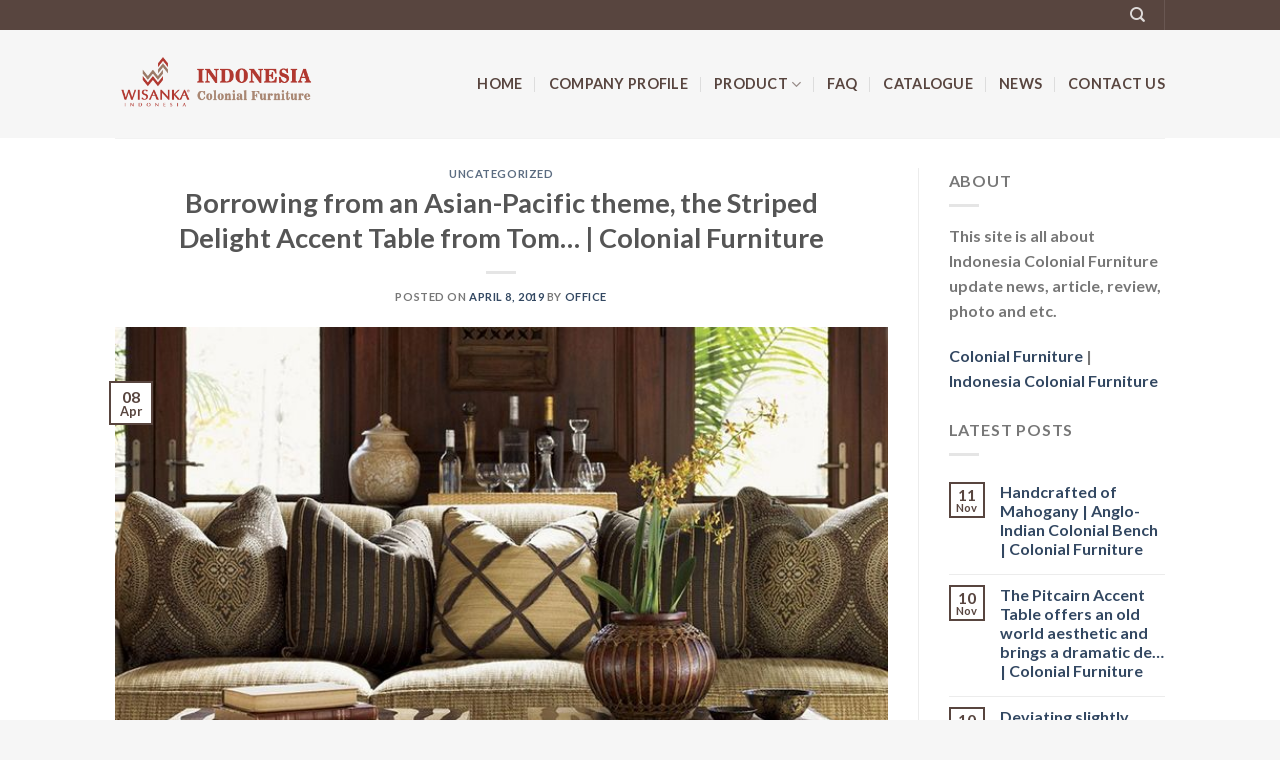

--- FILE ---
content_type: text/html; charset=UTF-8
request_url: https://www.indonesiacolonial-furniture.com/borrowing-from-an-asian-pacific-theme-the-striped-delight-accent-table-from-tom-colonial-furniture/
body_size: 17471
content:
<!DOCTYPE html>
<html lang="en-US" class="loading-site no-js">
<head>
	<meta charset="UTF-8" />
	<link rel="profile" href="http://gmpg.org/xfn/11" />
	<link rel="pingback" href="https://www.indonesiacolonial-furniture.com/new/xmlrpc.php" />

	<script>(function(html){html.className = html.className.replace(/\bno-js\b/,'js')})(document.documentElement);</script>
<meta name='robots' content='index, follow, max-image-preview:large, max-snippet:-1, max-video-preview:-1' />
<meta name="viewport" content="width=device-width, initial-scale=1" />
	<!-- This site is optimized with the Yoast SEO plugin v26.5 - https://yoast.com/wordpress/plugins/seo/ -->
	<title>Borrowing from an Asian-Pacific theme, the Striped Delight Accent Table from Tom... | Colonial Furniture | Indonesia Colonial Furniture | Colonial Furniture | Colonial Furniture Manufacturer</title>
	<link rel="canonical" href="https://www.indonesiacolonial-furniture.com/borrowing-from-an-asian-pacific-theme-the-striped-delight-accent-table-from-tom-colonial-furniture/" />
	<meta property="og:locale" content="en_US" />
	<meta property="og:type" content="article" />
	<meta property="og:title" content="Borrowing from an Asian-Pacific theme, the Striped Delight Accent Table from Tom... | Colonial Furniture | Indonesia Colonial Furniture | Colonial Furniture | Colonial Furniture Manufacturer" />
	<meta property="og:description" content="Article Indonesia Colonial Furniture Colonial Style Furniture Borrowing from an Asian-Pacific theme, the Striped Delight Accent Table from Tommy Bahama Home introduces a charming touch to a casual room. This whimsical table is constructed from rounded pieces of rattan bound with leather strips, and topped with a zebra print fabric in neutral cream and brown. [...]" />
	<meta property="og:url" content="https://www.indonesiacolonial-furniture.com/borrowing-from-an-asian-pacific-theme-the-striped-delight-accent-table-from-tom-colonial-furniture/" />
	<meta property="og:site_name" content="Indonesia Colonial Furniture | Colonial Furniture | Colonial Furniture Manufacturer" />
	<meta property="article:published_time" content="2019-04-08T02:58:15+00:00" />
	<meta property="og:image" content="https://www.indonesiacolonial-furniture.com/new/wp-content/uploads/2019/04/e96757ac306e0483c37cb231b6ba7b55.jpg" />
	<meta property="og:image:width" content="736" />
	<meta property="og:image:height" content="736" />
	<meta property="og:image:type" content="image/jpeg" />
	<meta name="author" content="Office" />
	<meta name="twitter:card" content="summary_large_image" />
	<meta name="twitter:label1" content="Written by" />
	<meta name="twitter:data1" content="Office" />
	<meta name="twitter:label2" content="Est. reading time" />
	<meta name="twitter:data2" content="1 minute" />
	<!-- / Yoast SEO plugin. -->


<link rel='dns-prefetch' href='//code.jivosite.com' />
<link rel='prefetch' href='https://www.indonesiacolonial-furniture.com/new/wp-content/themes/flatsome/assets/js/flatsome.js?ver=be4456ec53c49e21f6f3' />
<link rel='prefetch' href='https://www.indonesiacolonial-furniture.com/new/wp-content/themes/flatsome/assets/js/chunk.slider.js?ver=3.18.2' />
<link rel='prefetch' href='https://www.indonesiacolonial-furniture.com/new/wp-content/themes/flatsome/assets/js/chunk.popups.js?ver=3.18.2' />
<link rel='prefetch' href='https://www.indonesiacolonial-furniture.com/new/wp-content/themes/flatsome/assets/js/chunk.tooltips.js?ver=3.18.2' />
<link rel='prefetch' href='https://www.indonesiacolonial-furniture.com/new/wp-content/themes/flatsome/assets/js/woocommerce.js?ver=8e1d1e4735a78026b37a' />
<link rel="alternate" type="application/rss+xml" title="Indonesia Colonial Furniture | Colonial Furniture | Colonial Furniture Manufacturer &raquo; Feed" href="https://www.indonesiacolonial-furniture.com/feed/" />
<link rel="alternate" type="application/rss+xml" title="Indonesia Colonial Furniture | Colonial Furniture | Colonial Furniture Manufacturer &raquo; Comments Feed" href="https://www.indonesiacolonial-furniture.com/comments/feed/" />
<link rel="alternate" type="application/rss+xml" title="Indonesia Colonial Furniture | Colonial Furniture | Colonial Furniture Manufacturer &raquo; Borrowing from an Asian-Pacific theme, the Striped Delight Accent Table from Tom&#8230; | Colonial Furniture Comments Feed" href="https://www.indonesiacolonial-furniture.com/borrowing-from-an-asian-pacific-theme-the-striped-delight-accent-table-from-tom-colonial-furniture/feed/" />
<link rel="alternate" title="oEmbed (JSON)" type="application/json+oembed" href="https://www.indonesiacolonial-furniture.com/wp-json/oembed/1.0/embed?url=https%3A%2F%2Fwww.indonesiacolonial-furniture.com%2Fborrowing-from-an-asian-pacific-theme-the-striped-delight-accent-table-from-tom-colonial-furniture%2F" />
<link rel="alternate" title="oEmbed (XML)" type="text/xml+oembed" href="https://www.indonesiacolonial-furniture.com/wp-json/oembed/1.0/embed?url=https%3A%2F%2Fwww.indonesiacolonial-furniture.com%2Fborrowing-from-an-asian-pacific-theme-the-striped-delight-accent-table-from-tom-colonial-furniture%2F&#038;format=xml" />
<style id='wp-img-auto-sizes-contain-inline-css' type='text/css'>
img:is([sizes=auto i],[sizes^="auto," i]){contain-intrinsic-size:3000px 1500px}
/*# sourceURL=wp-img-auto-sizes-contain-inline-css */
</style>
<style id='wp-emoji-styles-inline-css' type='text/css'>

	img.wp-smiley, img.emoji {
		display: inline !important;
		border: none !important;
		box-shadow: none !important;
		height: 1em !important;
		width: 1em !important;
		margin: 0 0.07em !important;
		vertical-align: -0.1em !important;
		background: none !important;
		padding: 0 !important;
	}
/*# sourceURL=wp-emoji-styles-inline-css */
</style>
<style id='wp-block-library-inline-css' type='text/css'>
:root{--wp-block-synced-color:#7a00df;--wp-block-synced-color--rgb:122,0,223;--wp-bound-block-color:var(--wp-block-synced-color);--wp-editor-canvas-background:#ddd;--wp-admin-theme-color:#007cba;--wp-admin-theme-color--rgb:0,124,186;--wp-admin-theme-color-darker-10:#006ba1;--wp-admin-theme-color-darker-10--rgb:0,107,160.5;--wp-admin-theme-color-darker-20:#005a87;--wp-admin-theme-color-darker-20--rgb:0,90,135;--wp-admin-border-width-focus:2px}@media (min-resolution:192dpi){:root{--wp-admin-border-width-focus:1.5px}}.wp-element-button{cursor:pointer}:root .has-very-light-gray-background-color{background-color:#eee}:root .has-very-dark-gray-background-color{background-color:#313131}:root .has-very-light-gray-color{color:#eee}:root .has-very-dark-gray-color{color:#313131}:root .has-vivid-green-cyan-to-vivid-cyan-blue-gradient-background{background:linear-gradient(135deg,#00d084,#0693e3)}:root .has-purple-crush-gradient-background{background:linear-gradient(135deg,#34e2e4,#4721fb 50%,#ab1dfe)}:root .has-hazy-dawn-gradient-background{background:linear-gradient(135deg,#faaca8,#dad0ec)}:root .has-subdued-olive-gradient-background{background:linear-gradient(135deg,#fafae1,#67a671)}:root .has-atomic-cream-gradient-background{background:linear-gradient(135deg,#fdd79a,#004a59)}:root .has-nightshade-gradient-background{background:linear-gradient(135deg,#330968,#31cdcf)}:root .has-midnight-gradient-background{background:linear-gradient(135deg,#020381,#2874fc)}:root{--wp--preset--font-size--normal:16px;--wp--preset--font-size--huge:42px}.has-regular-font-size{font-size:1em}.has-larger-font-size{font-size:2.625em}.has-normal-font-size{font-size:var(--wp--preset--font-size--normal)}.has-huge-font-size{font-size:var(--wp--preset--font-size--huge)}.has-text-align-center{text-align:center}.has-text-align-left{text-align:left}.has-text-align-right{text-align:right}.has-fit-text{white-space:nowrap!important}#end-resizable-editor-section{display:none}.aligncenter{clear:both}.items-justified-left{justify-content:flex-start}.items-justified-center{justify-content:center}.items-justified-right{justify-content:flex-end}.items-justified-space-between{justify-content:space-between}.screen-reader-text{border:0;clip-path:inset(50%);height:1px;margin:-1px;overflow:hidden;padding:0;position:absolute;width:1px;word-wrap:normal!important}.screen-reader-text:focus{background-color:#ddd;clip-path:none;color:#444;display:block;font-size:1em;height:auto;left:5px;line-height:normal;padding:15px 23px 14px;text-decoration:none;top:5px;width:auto;z-index:100000}html :where(.has-border-color){border-style:solid}html :where([style*=border-top-color]){border-top-style:solid}html :where([style*=border-right-color]){border-right-style:solid}html :where([style*=border-bottom-color]){border-bottom-style:solid}html :where([style*=border-left-color]){border-left-style:solid}html :where([style*=border-width]){border-style:solid}html :where([style*=border-top-width]){border-top-style:solid}html :where([style*=border-right-width]){border-right-style:solid}html :where([style*=border-bottom-width]){border-bottom-style:solid}html :where([style*=border-left-width]){border-left-style:solid}html :where(img[class*=wp-image-]){height:auto;max-width:100%}:where(figure){margin:0 0 1em}html :where(.is-position-sticky){--wp-admin--admin-bar--position-offset:var(--wp-admin--admin-bar--height,0px)}@media screen and (max-width:600px){html :where(.is-position-sticky){--wp-admin--admin-bar--position-offset:0px}}

/*# sourceURL=wp-block-library-inline-css */
</style><link rel='stylesheet' id='wc-blocks-style-css' href='https://www.indonesiacolonial-furniture.com/new/wp-content/plugins/woocommerce/assets/client/blocks/wc-blocks.css?ver=wc-10.4.3' type='text/css' media='all' />
<style id='global-styles-inline-css' type='text/css'>
:root{--wp--preset--aspect-ratio--square: 1;--wp--preset--aspect-ratio--4-3: 4/3;--wp--preset--aspect-ratio--3-4: 3/4;--wp--preset--aspect-ratio--3-2: 3/2;--wp--preset--aspect-ratio--2-3: 2/3;--wp--preset--aspect-ratio--16-9: 16/9;--wp--preset--aspect-ratio--9-16: 9/16;--wp--preset--color--black: #000000;--wp--preset--color--cyan-bluish-gray: #abb8c3;--wp--preset--color--white: #ffffff;--wp--preset--color--pale-pink: #f78da7;--wp--preset--color--vivid-red: #cf2e2e;--wp--preset--color--luminous-vivid-orange: #ff6900;--wp--preset--color--luminous-vivid-amber: #fcb900;--wp--preset--color--light-green-cyan: #7bdcb5;--wp--preset--color--vivid-green-cyan: #00d084;--wp--preset--color--pale-cyan-blue: #8ed1fc;--wp--preset--color--vivid-cyan-blue: #0693e3;--wp--preset--color--vivid-purple: #9b51e0;--wp--preset--color--primary: #58453f;--wp--preset--color--secondary: #d26e4b;--wp--preset--color--success: #7a9c59;--wp--preset--color--alert: #b20000;--wp--preset--gradient--vivid-cyan-blue-to-vivid-purple: linear-gradient(135deg,rgb(6,147,227) 0%,rgb(155,81,224) 100%);--wp--preset--gradient--light-green-cyan-to-vivid-green-cyan: linear-gradient(135deg,rgb(122,220,180) 0%,rgb(0,208,130) 100%);--wp--preset--gradient--luminous-vivid-amber-to-luminous-vivid-orange: linear-gradient(135deg,rgb(252,185,0) 0%,rgb(255,105,0) 100%);--wp--preset--gradient--luminous-vivid-orange-to-vivid-red: linear-gradient(135deg,rgb(255,105,0) 0%,rgb(207,46,46) 100%);--wp--preset--gradient--very-light-gray-to-cyan-bluish-gray: linear-gradient(135deg,rgb(238,238,238) 0%,rgb(169,184,195) 100%);--wp--preset--gradient--cool-to-warm-spectrum: linear-gradient(135deg,rgb(74,234,220) 0%,rgb(151,120,209) 20%,rgb(207,42,186) 40%,rgb(238,44,130) 60%,rgb(251,105,98) 80%,rgb(254,248,76) 100%);--wp--preset--gradient--blush-light-purple: linear-gradient(135deg,rgb(255,206,236) 0%,rgb(152,150,240) 100%);--wp--preset--gradient--blush-bordeaux: linear-gradient(135deg,rgb(254,205,165) 0%,rgb(254,45,45) 50%,rgb(107,0,62) 100%);--wp--preset--gradient--luminous-dusk: linear-gradient(135deg,rgb(255,203,112) 0%,rgb(199,81,192) 50%,rgb(65,88,208) 100%);--wp--preset--gradient--pale-ocean: linear-gradient(135deg,rgb(255,245,203) 0%,rgb(182,227,212) 50%,rgb(51,167,181) 100%);--wp--preset--gradient--electric-grass: linear-gradient(135deg,rgb(202,248,128) 0%,rgb(113,206,126) 100%);--wp--preset--gradient--midnight: linear-gradient(135deg,rgb(2,3,129) 0%,rgb(40,116,252) 100%);--wp--preset--font-size--small: 13px;--wp--preset--font-size--medium: 20px;--wp--preset--font-size--large: 36px;--wp--preset--font-size--x-large: 42px;--wp--preset--spacing--20: 0.44rem;--wp--preset--spacing--30: 0.67rem;--wp--preset--spacing--40: 1rem;--wp--preset--spacing--50: 1.5rem;--wp--preset--spacing--60: 2.25rem;--wp--preset--spacing--70: 3.38rem;--wp--preset--spacing--80: 5.06rem;--wp--preset--shadow--natural: 6px 6px 9px rgba(0, 0, 0, 0.2);--wp--preset--shadow--deep: 12px 12px 50px rgba(0, 0, 0, 0.4);--wp--preset--shadow--sharp: 6px 6px 0px rgba(0, 0, 0, 0.2);--wp--preset--shadow--outlined: 6px 6px 0px -3px rgb(255, 255, 255), 6px 6px rgb(0, 0, 0);--wp--preset--shadow--crisp: 6px 6px 0px rgb(0, 0, 0);}:where(body) { margin: 0; }.wp-site-blocks > .alignleft { float: left; margin-right: 2em; }.wp-site-blocks > .alignright { float: right; margin-left: 2em; }.wp-site-blocks > .aligncenter { justify-content: center; margin-left: auto; margin-right: auto; }:where(.is-layout-flex){gap: 0.5em;}:where(.is-layout-grid){gap: 0.5em;}.is-layout-flow > .alignleft{float: left;margin-inline-start: 0;margin-inline-end: 2em;}.is-layout-flow > .alignright{float: right;margin-inline-start: 2em;margin-inline-end: 0;}.is-layout-flow > .aligncenter{margin-left: auto !important;margin-right: auto !important;}.is-layout-constrained > .alignleft{float: left;margin-inline-start: 0;margin-inline-end: 2em;}.is-layout-constrained > .alignright{float: right;margin-inline-start: 2em;margin-inline-end: 0;}.is-layout-constrained > .aligncenter{margin-left: auto !important;margin-right: auto !important;}.is-layout-constrained > :where(:not(.alignleft):not(.alignright):not(.alignfull)){margin-left: auto !important;margin-right: auto !important;}body .is-layout-flex{display: flex;}.is-layout-flex{flex-wrap: wrap;align-items: center;}.is-layout-flex > :is(*, div){margin: 0;}body .is-layout-grid{display: grid;}.is-layout-grid > :is(*, div){margin: 0;}body{padding-top: 0px;padding-right: 0px;padding-bottom: 0px;padding-left: 0px;}a:where(:not(.wp-element-button)){text-decoration: none;}:root :where(.wp-element-button, .wp-block-button__link){background-color: #32373c;border-width: 0;color: #fff;font-family: inherit;font-size: inherit;font-style: inherit;font-weight: inherit;letter-spacing: inherit;line-height: inherit;padding-top: calc(0.667em + 2px);padding-right: calc(1.333em + 2px);padding-bottom: calc(0.667em + 2px);padding-left: calc(1.333em + 2px);text-decoration: none;text-transform: inherit;}.has-black-color{color: var(--wp--preset--color--black) !important;}.has-cyan-bluish-gray-color{color: var(--wp--preset--color--cyan-bluish-gray) !important;}.has-white-color{color: var(--wp--preset--color--white) !important;}.has-pale-pink-color{color: var(--wp--preset--color--pale-pink) !important;}.has-vivid-red-color{color: var(--wp--preset--color--vivid-red) !important;}.has-luminous-vivid-orange-color{color: var(--wp--preset--color--luminous-vivid-orange) !important;}.has-luminous-vivid-amber-color{color: var(--wp--preset--color--luminous-vivid-amber) !important;}.has-light-green-cyan-color{color: var(--wp--preset--color--light-green-cyan) !important;}.has-vivid-green-cyan-color{color: var(--wp--preset--color--vivid-green-cyan) !important;}.has-pale-cyan-blue-color{color: var(--wp--preset--color--pale-cyan-blue) !important;}.has-vivid-cyan-blue-color{color: var(--wp--preset--color--vivid-cyan-blue) !important;}.has-vivid-purple-color{color: var(--wp--preset--color--vivid-purple) !important;}.has-primary-color{color: var(--wp--preset--color--primary) !important;}.has-secondary-color{color: var(--wp--preset--color--secondary) !important;}.has-success-color{color: var(--wp--preset--color--success) !important;}.has-alert-color{color: var(--wp--preset--color--alert) !important;}.has-black-background-color{background-color: var(--wp--preset--color--black) !important;}.has-cyan-bluish-gray-background-color{background-color: var(--wp--preset--color--cyan-bluish-gray) !important;}.has-white-background-color{background-color: var(--wp--preset--color--white) !important;}.has-pale-pink-background-color{background-color: var(--wp--preset--color--pale-pink) !important;}.has-vivid-red-background-color{background-color: var(--wp--preset--color--vivid-red) !important;}.has-luminous-vivid-orange-background-color{background-color: var(--wp--preset--color--luminous-vivid-orange) !important;}.has-luminous-vivid-amber-background-color{background-color: var(--wp--preset--color--luminous-vivid-amber) !important;}.has-light-green-cyan-background-color{background-color: var(--wp--preset--color--light-green-cyan) !important;}.has-vivid-green-cyan-background-color{background-color: var(--wp--preset--color--vivid-green-cyan) !important;}.has-pale-cyan-blue-background-color{background-color: var(--wp--preset--color--pale-cyan-blue) !important;}.has-vivid-cyan-blue-background-color{background-color: var(--wp--preset--color--vivid-cyan-blue) !important;}.has-vivid-purple-background-color{background-color: var(--wp--preset--color--vivid-purple) !important;}.has-primary-background-color{background-color: var(--wp--preset--color--primary) !important;}.has-secondary-background-color{background-color: var(--wp--preset--color--secondary) !important;}.has-success-background-color{background-color: var(--wp--preset--color--success) !important;}.has-alert-background-color{background-color: var(--wp--preset--color--alert) !important;}.has-black-border-color{border-color: var(--wp--preset--color--black) !important;}.has-cyan-bluish-gray-border-color{border-color: var(--wp--preset--color--cyan-bluish-gray) !important;}.has-white-border-color{border-color: var(--wp--preset--color--white) !important;}.has-pale-pink-border-color{border-color: var(--wp--preset--color--pale-pink) !important;}.has-vivid-red-border-color{border-color: var(--wp--preset--color--vivid-red) !important;}.has-luminous-vivid-orange-border-color{border-color: var(--wp--preset--color--luminous-vivid-orange) !important;}.has-luminous-vivid-amber-border-color{border-color: var(--wp--preset--color--luminous-vivid-amber) !important;}.has-light-green-cyan-border-color{border-color: var(--wp--preset--color--light-green-cyan) !important;}.has-vivid-green-cyan-border-color{border-color: var(--wp--preset--color--vivid-green-cyan) !important;}.has-pale-cyan-blue-border-color{border-color: var(--wp--preset--color--pale-cyan-blue) !important;}.has-vivid-cyan-blue-border-color{border-color: var(--wp--preset--color--vivid-cyan-blue) !important;}.has-vivid-purple-border-color{border-color: var(--wp--preset--color--vivid-purple) !important;}.has-primary-border-color{border-color: var(--wp--preset--color--primary) !important;}.has-secondary-border-color{border-color: var(--wp--preset--color--secondary) !important;}.has-success-border-color{border-color: var(--wp--preset--color--success) !important;}.has-alert-border-color{border-color: var(--wp--preset--color--alert) !important;}.has-vivid-cyan-blue-to-vivid-purple-gradient-background{background: var(--wp--preset--gradient--vivid-cyan-blue-to-vivid-purple) !important;}.has-light-green-cyan-to-vivid-green-cyan-gradient-background{background: var(--wp--preset--gradient--light-green-cyan-to-vivid-green-cyan) !important;}.has-luminous-vivid-amber-to-luminous-vivid-orange-gradient-background{background: var(--wp--preset--gradient--luminous-vivid-amber-to-luminous-vivid-orange) !important;}.has-luminous-vivid-orange-to-vivid-red-gradient-background{background: var(--wp--preset--gradient--luminous-vivid-orange-to-vivid-red) !important;}.has-very-light-gray-to-cyan-bluish-gray-gradient-background{background: var(--wp--preset--gradient--very-light-gray-to-cyan-bluish-gray) !important;}.has-cool-to-warm-spectrum-gradient-background{background: var(--wp--preset--gradient--cool-to-warm-spectrum) !important;}.has-blush-light-purple-gradient-background{background: var(--wp--preset--gradient--blush-light-purple) !important;}.has-blush-bordeaux-gradient-background{background: var(--wp--preset--gradient--blush-bordeaux) !important;}.has-luminous-dusk-gradient-background{background: var(--wp--preset--gradient--luminous-dusk) !important;}.has-pale-ocean-gradient-background{background: var(--wp--preset--gradient--pale-ocean) !important;}.has-electric-grass-gradient-background{background: var(--wp--preset--gradient--electric-grass) !important;}.has-midnight-gradient-background{background: var(--wp--preset--gradient--midnight) !important;}.has-small-font-size{font-size: var(--wp--preset--font-size--small) !important;}.has-medium-font-size{font-size: var(--wp--preset--font-size--medium) !important;}.has-large-font-size{font-size: var(--wp--preset--font-size--large) !important;}.has-x-large-font-size{font-size: var(--wp--preset--font-size--x-large) !important;}
/*# sourceURL=global-styles-inline-css */
</style>

<link rel='stylesheet' id='contact-form-7-css' href='https://www.indonesiacolonial-furniture.com/new/wp-content/plugins/contact-form-7/includes/css/styles.css?ver=6.1.4' type='text/css' media='all' />
<style id='woocommerce-inline-inline-css' type='text/css'>
.woocommerce form .form-row .required { visibility: visible; }
/*# sourceURL=woocommerce-inline-inline-css */
</style>
<link rel='stylesheet' id='flatsome-main-css' href='https://www.indonesiacolonial-furniture.com/new/wp-content/themes/flatsome/assets/css/flatsome.css?ver=3.18.2' type='text/css' media='all' />
<style id='flatsome-main-inline-css' type='text/css'>
@font-face {
				font-family: "fl-icons";
				font-display: block;
				src: url(https://www.indonesiacolonial-furniture.com/new/wp-content/themes/flatsome/assets/css/icons/fl-icons.eot?v=3.18.2);
				src:
					url(https://www.indonesiacolonial-furniture.com/new/wp-content/themes/flatsome/assets/css/icons/fl-icons.eot#iefix?v=3.18.2) format("embedded-opentype"),
					url(https://www.indonesiacolonial-furniture.com/new/wp-content/themes/flatsome/assets/css/icons/fl-icons.woff2?v=3.18.2) format("woff2"),
					url(https://www.indonesiacolonial-furniture.com/new/wp-content/themes/flatsome/assets/css/icons/fl-icons.ttf?v=3.18.2) format("truetype"),
					url(https://www.indonesiacolonial-furniture.com/new/wp-content/themes/flatsome/assets/css/icons/fl-icons.woff?v=3.18.2) format("woff"),
					url(https://www.indonesiacolonial-furniture.com/new/wp-content/themes/flatsome/assets/css/icons/fl-icons.svg?v=3.18.2#fl-icons) format("svg");
			}
/*# sourceURL=flatsome-main-inline-css */
</style>
<link rel='stylesheet' id='flatsome-shop-css' href='https://www.indonesiacolonial-furniture.com/new/wp-content/themes/flatsome/assets/css/flatsome-shop.css?ver=3.18.2' type='text/css' media='all' />
<link rel='stylesheet' id='flatsome-style-css' href='https://www.indonesiacolonial-furniture.com/new/wp-content/themes/flatsome/style.css?ver=3.18.2' type='text/css' media='all' />
<script type="text/javascript" src="https://www.indonesiacolonial-furniture.com/new/wp-includes/js/jquery/jquery.min.js?ver=3.7.1" id="jquery-core-js"></script>
<script type="text/javascript" src="https://www.indonesiacolonial-furniture.com/new/wp-includes/js/jquery/jquery-migrate.min.js?ver=3.4.1" id="jquery-migrate-js"></script>
<script type="text/javascript" src="https://www.indonesiacolonial-furniture.com/new/wp-content/plugins/woocommerce/assets/js/jquery-blockui/jquery.blockUI.min.js?ver=2.7.0-wc.10.4.3" id="wc-jquery-blockui-js" data-wp-strategy="defer"></script>
<script type="text/javascript" id="wc-add-to-cart-js-extra">
/* <![CDATA[ */
var wc_add_to_cart_params = {"ajax_url":"/new/wp-admin/admin-ajax.php","wc_ajax_url":"/?wc-ajax=%%endpoint%%","i18n_view_cart":"View cart","cart_url":"https://www.indonesiacolonial-furniture.com/cart/","is_cart":"","cart_redirect_after_add":"no"};
//# sourceURL=wc-add-to-cart-js-extra
/* ]]> */
</script>
<script type="text/javascript" src="https://www.indonesiacolonial-furniture.com/new/wp-content/plugins/woocommerce/assets/js/frontend/add-to-cart.min.js?ver=10.4.3" id="wc-add-to-cart-js" defer="defer" data-wp-strategy="defer"></script>
<script type="text/javascript" src="https://www.indonesiacolonial-furniture.com/new/wp-content/plugins/woocommerce/assets/js/js-cookie/js.cookie.min.js?ver=2.1.4-wc.10.4.3" id="wc-js-cookie-js" data-wp-strategy="defer"></script>
<link rel="https://api.w.org/" href="https://www.indonesiacolonial-furniture.com/wp-json/" /><link rel="alternate" title="JSON" type="application/json" href="https://www.indonesiacolonial-furniture.com/wp-json/wp/v2/posts/1772" /><link rel="EditURI" type="application/rsd+xml" title="RSD" href="https://www.indonesiacolonial-furniture.com/new/xmlrpc.php?rsd" />
<meta name="generator" content="WordPress 6.9" />
<meta name="generator" content="WooCommerce 10.4.3" />
<link rel='shortlink' href='https://www.indonesiacolonial-furniture.com/?p=1772' />
<style>.bg{opacity: 0; transition: opacity 1s; -webkit-transition: opacity 1s;} .bg-loaded{opacity: 1;}</style>	<noscript><style>.woocommerce-product-gallery{ opacity: 1 !important; }</style></noscript>
	<link rel="icon" href="https://www.indonesiacolonial-furniture.com/new/wp-content/uploads/2018/07/cropped-Rev-Wisanka-Logo-resize-32x32.png" sizes="32x32" />
<link rel="icon" href="https://www.indonesiacolonial-furniture.com/new/wp-content/uploads/2018/07/cropped-Rev-Wisanka-Logo-resize-192x192.png" sizes="192x192" />
<link rel="apple-touch-icon" href="https://www.indonesiacolonial-furniture.com/new/wp-content/uploads/2018/07/cropped-Rev-Wisanka-Logo-resize-180x180.png" />
<meta name="msapplication-TileImage" content="https://www.indonesiacolonial-furniture.com/new/wp-content/uploads/2018/07/cropped-Rev-Wisanka-Logo-resize-270x270.png" />
<style id="custom-css" type="text/css">:root {--primary-color: #58453f;--fs-color-primary: #58453f;--fs-color-secondary: #d26e4b;--fs-color-success: #7a9c59;--fs-color-alert: #b20000;--fs-experimental-link-color: #334862;--fs-experimental-link-color-hover: #111;}.tooltipster-base {--tooltip-color: #fff;--tooltip-bg-color: #000;}.off-canvas-right .mfp-content, .off-canvas-left .mfp-content {--drawer-width: 300px;}.off-canvas .mfp-content.off-canvas-cart {--drawer-width: 360px;}.header-main{height: 108px}#logo img{max-height: 108px}#logo{width:200px;}.header-bottom{min-height: 55px}.header-top{min-height: 30px}.transparent .header-main{height: 90px}.transparent #logo img{max-height: 90px}.has-transparent + .page-title:first-of-type,.has-transparent + #main > .page-title,.has-transparent + #main > div > .page-title,.has-transparent + #main .page-header-wrapper:first-of-type .page-title{padding-top: 120px;}.header.show-on-scroll,.stuck .header-main{height:70px!important}.stuck #logo img{max-height: 70px!important}.header-bg-color {background-color: #f6f6f6}.header-bottom {background-color: #f1f1f1}.header-main .nav > li > a{line-height: 16px }@media (max-width: 549px) {.header-main{height: 70px}#logo img{max-height: 70px}}.nav-dropdown{border-radius:10px}.nav-dropdown{font-size:89%}.header-top{background-color:#58453f!important;}body{font-family: Lato, sans-serif;}body {font-weight: 400;font-style: normal;}.nav > li > a {font-family: Lato, sans-serif;}.mobile-sidebar-levels-2 .nav > li > ul > li > a {font-family: Lato, sans-serif;}.nav > li > a,.mobile-sidebar-levels-2 .nav > li > ul > li > a {font-weight: 700;font-style: normal;}h1,h2,h3,h4,h5,h6,.heading-font, .off-canvas-center .nav-sidebar.nav-vertical > li > a{font-family: Lato, sans-serif;}h1,h2,h3,h4,h5,h6,.heading-font,.banner h1,.banner h2 {font-weight: 700;font-style: normal;}.alt-font{font-family: "Dancing Script", sans-serif;}.header:not(.transparent) .header-nav-main.nav > li > a {color: #58453f;}.current .breadcrumb-step, [data-icon-label]:after, .button#place_order,.button.checkout,.checkout-button,.single_add_to_cart_button.button, .sticky-add-to-cart-select-options-button{background-color: #58453f!important }@media screen and (min-width: 550px){.products .box-vertical .box-image{min-width: 400px!important;width: 400px!important;}}.footer-2{background-color: #58453f}.absolute-footer, html{background-color: #f6f6f6}.nav-vertical-fly-out > li + li {border-top-width: 1px; border-top-style: solid;}.label-new.menu-item > a:after{content:"New";}.label-hot.menu-item > a:after{content:"Hot";}.label-sale.menu-item > a:after{content:"Sale";}.label-popular.menu-item > a:after{content:"Popular";}</style><style id="kirki-inline-styles">/* latin-ext */
@font-face {
  font-family: 'Lato';
  font-style: normal;
  font-weight: 400;
  font-display: swap;
  src: url(https://www.indonesiacolonial-furniture.com/new/wp-content/fonts/lato/font) format('woff');
  unicode-range: U+0100-02BA, U+02BD-02C5, U+02C7-02CC, U+02CE-02D7, U+02DD-02FF, U+0304, U+0308, U+0329, U+1D00-1DBF, U+1E00-1E9F, U+1EF2-1EFF, U+2020, U+20A0-20AB, U+20AD-20C0, U+2113, U+2C60-2C7F, U+A720-A7FF;
}
/* latin */
@font-face {
  font-family: 'Lato';
  font-style: normal;
  font-weight: 400;
  font-display: swap;
  src: url(https://www.indonesiacolonial-furniture.com/new/wp-content/fonts/lato/font) format('woff');
  unicode-range: U+0000-00FF, U+0131, U+0152-0153, U+02BB-02BC, U+02C6, U+02DA, U+02DC, U+0304, U+0308, U+0329, U+2000-206F, U+20AC, U+2122, U+2191, U+2193, U+2212, U+2215, U+FEFF, U+FFFD;
}
/* latin-ext */
@font-face {
  font-family: 'Lato';
  font-style: normal;
  font-weight: 700;
  font-display: swap;
  src: url(https://www.indonesiacolonial-furniture.com/new/wp-content/fonts/lato/font) format('woff');
  unicode-range: U+0100-02BA, U+02BD-02C5, U+02C7-02CC, U+02CE-02D7, U+02DD-02FF, U+0304, U+0308, U+0329, U+1D00-1DBF, U+1E00-1E9F, U+1EF2-1EFF, U+2020, U+20A0-20AB, U+20AD-20C0, U+2113, U+2C60-2C7F, U+A720-A7FF;
}
/* latin */
@font-face {
  font-family: 'Lato';
  font-style: normal;
  font-weight: 700;
  font-display: swap;
  src: url(https://www.indonesiacolonial-furniture.com/new/wp-content/fonts/lato/font) format('woff');
  unicode-range: U+0000-00FF, U+0131, U+0152-0153, U+02BB-02BC, U+02C6, U+02DA, U+02DC, U+0304, U+0308, U+0329, U+2000-206F, U+20AC, U+2122, U+2191, U+2193, U+2212, U+2215, U+FEFF, U+FFFD;
}/* vietnamese */
@font-face {
  font-family: 'Dancing Script';
  font-style: normal;
  font-weight: 400;
  font-display: swap;
  src: url(https://www.indonesiacolonial-furniture.com/new/wp-content/fonts/dancing-script/font) format('woff');
  unicode-range: U+0102-0103, U+0110-0111, U+0128-0129, U+0168-0169, U+01A0-01A1, U+01AF-01B0, U+0300-0301, U+0303-0304, U+0308-0309, U+0323, U+0329, U+1EA0-1EF9, U+20AB;
}
/* latin-ext */
@font-face {
  font-family: 'Dancing Script';
  font-style: normal;
  font-weight: 400;
  font-display: swap;
  src: url(https://www.indonesiacolonial-furniture.com/new/wp-content/fonts/dancing-script/font) format('woff');
  unicode-range: U+0100-02BA, U+02BD-02C5, U+02C7-02CC, U+02CE-02D7, U+02DD-02FF, U+0304, U+0308, U+0329, U+1D00-1DBF, U+1E00-1E9F, U+1EF2-1EFF, U+2020, U+20A0-20AB, U+20AD-20C0, U+2113, U+2C60-2C7F, U+A720-A7FF;
}
/* latin */
@font-face {
  font-family: 'Dancing Script';
  font-style: normal;
  font-weight: 400;
  font-display: swap;
  src: url(https://www.indonesiacolonial-furniture.com/new/wp-content/fonts/dancing-script/font) format('woff');
  unicode-range: U+0000-00FF, U+0131, U+0152-0153, U+02BB-02BC, U+02C6, U+02DA, U+02DC, U+0304, U+0308, U+0329, U+2000-206F, U+20AC, U+2122, U+2191, U+2193, U+2212, U+2215, U+FEFF, U+FFFD;
}</style></head>

<body class="wp-singular post-template-default single single-post postid-1772 single-format-standard wp-theme-flatsome theme-flatsome woocommerce-no-js lightbox nav-dropdown-has-arrow nav-dropdown-has-shadow nav-dropdown-has-border">


<a class="skip-link screen-reader-text" href="#main">Skip to content</a>

<div id="wrapper">

	
	<header id="header" class="header has-sticky sticky-jump">
		<div class="header-wrapper">
			<div id="top-bar" class="header-top hide-for-sticky nav-dark hide-for-medium">
    <div class="flex-row container">
      <div class="flex-col hide-for-medium flex-left">
          <ul class="nav nav-left medium-nav-center nav-small  nav-divided">
                        </ul>
      </div>

      <div class="flex-col hide-for-medium flex-center">
          <ul class="nav nav-center nav-small  nav-divided">
                        </ul>
      </div>

      <div class="flex-col hide-for-medium flex-right">
         <ul class="nav top-bar-nav nav-right nav-small  nav-divided">
              <li class="header-search header-search-dropdown has-icon has-dropdown menu-item-has-children">
		<a href="#" aria-label="Search" class="is-small"><i class="icon-search" ></i></a>
		<ul class="nav-dropdown nav-dropdown-bold">
	 	<li class="header-search-form search-form html relative has-icon">
	<div class="header-search-form-wrapper">
		<div class="searchform-wrapper ux-search-box relative is-normal"><form role="search" method="get" class="searchform" action="https://www.indonesiacolonial-furniture.com/">
	<div class="flex-row relative">
						<div class="flex-col flex-grow">
			<label class="screen-reader-text" for="woocommerce-product-search-field-0">Search for:</label>
			<input type="search" id="woocommerce-product-search-field-0" class="search-field mb-0" placeholder="Search&hellip;" value="" name="s" />
			<input type="hidden" name="post_type" value="product" />
					</div>
		<div class="flex-col">
			<button type="submit" value="Search" class="ux-search-submit submit-button secondary button  icon mb-0" aria-label="Submit">
				<i class="icon-search" ></i>			</button>
		</div>
	</div>
	<div class="live-search-results text-left z-top"></div>
</form>
</div>	</div>
</li>
	</ul>
</li>
<li class="header-divider"></li>          </ul>
      </div>

      
    </div>
</div>
<div id="masthead" class="header-main ">
      <div class="header-inner flex-row container logo-left medium-logo-center" role="navigation">

          <!-- Logo -->
          <div id="logo" class="flex-col logo">
            
<!-- Header logo -->
<a href="https://www.indonesiacolonial-furniture.com/" title="Indonesia Colonial Furniture | Colonial Furniture | Colonial Furniture Manufacturer" rel="home">
		<img width="700" height="240" src="https://www.indonesiacolonial-furniture.com/new/wp-content/uploads/2018/10/Logo-Wisanka-Horizontal-2018-resize-colonial.png" class="header_logo header-logo" alt="Indonesia Colonial Furniture | Colonial Furniture | Colonial Furniture Manufacturer"/><img  width="700" height="240" src="https://www.indonesiacolonial-furniture.com/new/wp-content/uploads/2018/10/Logo-Wisanka-Horizontal-2018-resize-colonial.png" class="header-logo-dark" alt="Indonesia Colonial Furniture | Colonial Furniture | Colonial Furniture Manufacturer"/></a>
          </div>

          <!-- Mobile Left Elements -->
          <div class="flex-col show-for-medium flex-left">
            <ul class="mobile-nav nav nav-left ">
              <li class="nav-icon has-icon">
  		<a href="#" data-open="#main-menu" data-pos="left" data-bg="main-menu-overlay" data-color="" class="is-small" aria-label="Menu" aria-controls="main-menu" aria-expanded="false">

		  <i class="icon-menu" ></i>
		  		</a>
	</li>
            </ul>
          </div>

          <!-- Left Elements -->
          <div class="flex-col hide-for-medium flex-left
            flex-grow">
            <ul class="header-nav header-nav-main nav nav-left  nav-divided nav-size-medium nav-spacing-xlarge nav-uppercase" >
                          </ul>
          </div>

          <!-- Right Elements -->
          <div class="flex-col hide-for-medium flex-right">
            <ul class="header-nav header-nav-main nav nav-right  nav-divided nav-size-medium nav-spacing-xlarge nav-uppercase">
              <li id="menu-item-232" class="menu-item menu-item-type-post_type menu-item-object-page menu-item-home menu-item-232 menu-item-design-default"><a href="https://www.indonesiacolonial-furniture.com/" class="nav-top-link">Home</a></li>
<li id="menu-item-238" class="menu-item menu-item-type-post_type menu-item-object-page menu-item-238 menu-item-design-default"><a href="https://www.indonesiacolonial-furniture.com/company-profile/" class="nav-top-link">Company Profile</a></li>
<li id="menu-item-335" class="menu-item menu-item-type-custom menu-item-object-custom menu-item-has-children menu-item-335 menu-item-design-default has-dropdown"><a href="#" class="nav-top-link" aria-expanded="false" aria-haspopup="menu">Product<i class="icon-angle-down" ></i></a>
<ul class="sub-menu nav-dropdown nav-dropdown-bold">
	<li id="menu-item-2294" class="menu-item menu-item-type-taxonomy menu-item-object-product_cat menu-item-2294"><a href="https://www.indonesiacolonial-furniture.com/product-category/colonial-bedroom-furniture/">Colonial Bedroom Furniture</a></li>
	<li id="menu-item-2295" class="menu-item menu-item-type-taxonomy menu-item-object-product_cat menu-item-2295"><a href="https://www.indonesiacolonial-furniture.com/product-category/colonial-dining-room-furniture/">Colonial Dining Room Furniture</a></li>
	<li id="menu-item-2296" class="menu-item menu-item-type-taxonomy menu-item-object-product_cat menu-item-2296"><a href="https://www.indonesiacolonial-furniture.com/product-category/colonia-living-room-furniture/">Colonial Living Room Furniture</a></li>
	<li id="menu-item-2297" class="menu-item menu-item-type-taxonomy menu-item-object-product_cat menu-item-2297"><a href="https://www.indonesiacolonial-furniture.com/product-category/loose-and-miscellaneous-furniture/">Loose and Miscellaneous Furniture</a></li>
</ul>
</li>
<li id="menu-item-237" class="menu-item menu-item-type-post_type menu-item-object-page menu-item-237 menu-item-design-default"><a href="https://www.indonesiacolonial-furniture.com/faq/" class="nav-top-link">FAQ</a></li>
<li id="menu-item-272" class="menu-item menu-item-type-post_type menu-item-object-page menu-item-272 menu-item-design-default"><a href="https://www.indonesiacolonial-furniture.com/catalogue/" class="nav-top-link">Catalogue</a></li>
<li id="menu-item-187" class="menu-item menu-item-type-post_type menu-item-object-page current_page_parent menu-item-187 menu-item-design-default"><a href="https://www.indonesiacolonial-furniture.com/blog/" class="nav-top-link">News</a></li>
<li id="menu-item-282" class="menu-item menu-item-type-post_type menu-item-object-page menu-item-282 menu-item-design-default"><a href="https://www.indonesiacolonial-furniture.com/contact-us/" class="nav-top-link">Contact Us</a></li>
            </ul>
          </div>

          <!-- Mobile Right Elements -->
          <div class="flex-col show-for-medium flex-right">
            <ul class="mobile-nav nav nav-right ">
              <li class="header-search header-search-dropdown has-icon has-dropdown menu-item-has-children">
		<a href="#" aria-label="Search" class="is-small"><i class="icon-search" ></i></a>
		<ul class="nav-dropdown nav-dropdown-bold">
	 	<li class="header-search-form search-form html relative has-icon">
	<div class="header-search-form-wrapper">
		<div class="searchform-wrapper ux-search-box relative is-normal"><form role="search" method="get" class="searchform" action="https://www.indonesiacolonial-furniture.com/">
	<div class="flex-row relative">
						<div class="flex-col flex-grow">
			<label class="screen-reader-text" for="woocommerce-product-search-field-1">Search for:</label>
			<input type="search" id="woocommerce-product-search-field-1" class="search-field mb-0" placeholder="Search&hellip;" value="" name="s" />
			<input type="hidden" name="post_type" value="product" />
					</div>
		<div class="flex-col">
			<button type="submit" value="Search" class="ux-search-submit submit-button secondary button  icon mb-0" aria-label="Submit">
				<i class="icon-search" ></i>			</button>
		</div>
	</div>
	<div class="live-search-results text-left z-top"></div>
</form>
</div>	</div>
</li>
	</ul>
</li>
            </ul>
          </div>

      </div>

            <div class="container"><div class="top-divider full-width"></div></div>
      </div>

<div class="header-bg-container fill"><div class="header-bg-image fill"></div><div class="header-bg-color fill"></div></div>		</div>
	</header>

	
	<main id="main" class="">

<div id="content" class="blog-wrapper blog-single page-wrapper">
	

<div class="row row-large row-divided ">

	<div class="large-9 col">
		


<article id="post-1772" class="post-1772 post type-post status-publish format-standard has-post-thumbnail hentry category-uncategorized tag-british-style-furniture tag-colonial-furniture tag-colonial-style-furniture tag-indonesian-colonial-furniture">
	<div class="article-inner ">
		<header class="entry-header">
	<div class="entry-header-text entry-header-text-top text-center">
		<h6 class="entry-category is-xsmall"><a href="https://www.indonesiacolonial-furniture.com/category/uncategorized/" rel="category tag">Uncategorized</a></h6><h1 class="entry-title">Borrowing from an Asian-Pacific theme, the Striped Delight Accent Table from Tom&#8230; | Colonial Furniture</h1><div class="entry-divider is-divider small"></div>
	<div class="entry-meta uppercase is-xsmall">
		<span class="posted-on">Posted on <a href="https://www.indonesiacolonial-furniture.com/borrowing-from-an-asian-pacific-theme-the-striped-delight-accent-table-from-tom-colonial-furniture/" rel="bookmark"><time class="entry-date published updated" datetime="2019-04-08T02:58:15+00:00">April 8, 2019</time></a></span> <span class="byline">by <span class="meta-author vcard"><a class="url fn n" href="https://www.indonesiacolonial-furniture.com/author/office/">Office</a></span></span>	</div>
	</div>
						<div class="entry-image relative">
				<a href="https://www.indonesiacolonial-furniture.com/borrowing-from-an-asian-pacific-theme-the-striped-delight-accent-table-from-tom-colonial-furniture/">
    <img width="736" height="736" src="https://www.indonesiacolonial-furniture.com/new/wp-content/uploads/2019/04/e96757ac306e0483c37cb231b6ba7b55.jpg" class="attachment-large size-large wp-post-image" alt="" decoding="async" fetchpriority="high" srcset="https://www.indonesiacolonial-furniture.com/new/wp-content/uploads/2019/04/e96757ac306e0483c37cb231b6ba7b55.jpg 736w, https://www.indonesiacolonial-furniture.com/new/wp-content/uploads/2019/04/e96757ac306e0483c37cb231b6ba7b55-400x400.jpg 400w, https://www.indonesiacolonial-furniture.com/new/wp-content/uploads/2019/04/e96757ac306e0483c37cb231b6ba7b55-280x280.jpg 280w, https://www.indonesiacolonial-furniture.com/new/wp-content/uploads/2019/04/e96757ac306e0483c37cb231b6ba7b55-600x600.jpg 600w, https://www.indonesiacolonial-furniture.com/new/wp-content/uploads/2019/04/e96757ac306e0483c37cb231b6ba7b55-100x100.jpg 100w" sizes="(max-width: 736px) 100vw, 736px" /></a>
				<div class="badge absolute top post-date badge-outline">
	<div class="badge-inner">
		<span class="post-date-day">08</span><br>
		<span class="post-date-month is-small">Apr</span>
	</div>
</div>
			</div>
			</header>
		<div class="entry-content single-page">

	<h1><strong> Article Indonesia Colonial Furniture </strong></h1>
<h1><strong> Colonial Style Furniture </strong></h1>
<p><a href="https://www.pinterest.com/pin/458663543299300235"><img decoding="async" src="https://i.pinimg.com/736x/e9/67/57/e96757ac306e0483c37cb231b6ba7b55.jpg" title="Borrowing from an Asian-Pacific theme, the Striped Delight Accent Table from Tom..."></a></p>
<p>Borrowing from an Asian-Pacific theme, the Striped Delight Accent Table from Tommy Bahama Home introduces a charming touch to a casual room. This whimsical table is constructed from rounded pieces of rattan bound with leather strips, and topped with a zebra print fabric in neutral cream and brown. A tortoise shell finish offers an authentic island look and makes this a perfect choice for a living room. Features: &#8211; Royal Kahala collection &#8211; Tortoise shell finish &#8211; Rattan base with leather binding &#8211; Cream and brown coco shell top creating a zebra pattern Materials: Crafted from split rattan and select hardwoods, leather Measurements: 20&#8243; h x 23.25&#8243; w x 19.25&#8243; d Weight: 26 pounds</p>
<h2><strong> Colonial Furniture </strong></h1>
<p><a href="https://www.wisanka.com"><em><strong>Indonesia Teak Furniture</strong></em></a>, <em><a href="https://www.wisanka.com/gallery/outdoor-furniture/">Indonesia Teak Garden Furniture</a></em>, <strong><a href="https://www.wisanka.com/gallery/outdoor-furniture/">Indonesia Outdoor Furniture</a></strong>, <a href="https://www.margijatimakmur.com">Supplier Kayu</a>, <em><a href="https://www.wisanka.com">Indonesia Garden Furniture</a></em>, <a href="https://www.wisanka.com/gallery/outdoor-furniture/"><strong>Indonesia Patio Furniture</strong></a></p>
<p style="text-align: right;"><a href="https://www.wisanka.com/ecology"><em><strong>indonesia tropical furniture</strong></em></a>, <em><a href="https://www.wisanka.com/gallery/indoor-furniture/">java furniture</a></em>, <strong><a href="https://www.wisanka.com/gallery/outdoor-furniture/">java furniture manufacturer</a></strong>, <a href="https://www.margijatimakmur.com">distributor kayu</a>, <em><a href="https://www.wisanka.com/custom-design">java furniture wholesale</a></em>, <a href="https://www.wisanka.com/wisanka-new-release/"><strong>java furniture indonesia</strong></a></p>
<p><a href="https://www.pinterest.com/pin/458663543299300235">Source</a> by <a href="https://pinterest.com/kendall2322">kendall2322</a></p>

	
	<div class="blog-share text-center"><div class="is-divider medium"></div><div class="social-icons share-icons share-row relative" ><a href="whatsapp://send?text=Borrowing%20from%20an%20Asian-Pacific%20theme%2C%20the%20Striped%20Delight%20Accent%20Table%20from%20Tom%26%238230%3B%20%7C%20Colonial%20Furniture - https://www.indonesiacolonial-furniture.com/borrowing-from-an-asian-pacific-theme-the-striped-delight-accent-table-from-tom-colonial-furniture/" data-action="share/whatsapp/share" class="icon button circle is-outline tooltip whatsapp show-for-medium" title="Share on WhatsApp" aria-label="Share on WhatsApp" ><i class="icon-whatsapp" ></i></a><a href="https://www.facebook.com/sharer.php?u=https://www.indonesiacolonial-furniture.com/borrowing-from-an-asian-pacific-theme-the-striped-delight-accent-table-from-tom-colonial-furniture/" data-label="Facebook" onclick="window.open(this.href,this.title,'width=500,height=500,top=300px,left=300px'); return false;" target="_blank" class="icon button circle is-outline tooltip facebook" title="Share on Facebook" aria-label="Share on Facebook" rel="noopener nofollow" ><i class="icon-facebook" ></i></a><a href="https://twitter.com/share?url=https://www.indonesiacolonial-furniture.com/borrowing-from-an-asian-pacific-theme-the-striped-delight-accent-table-from-tom-colonial-furniture/" onclick="window.open(this.href,this.title,'width=500,height=500,top=300px,left=300px'); return false;" target="_blank" class="icon button circle is-outline tooltip twitter" title="Share on Twitter" aria-label="Share on Twitter" rel="noopener nofollow" ><i class="icon-twitter" ></i></a><a href="mailto:?subject=Borrowing%20from%20an%20Asian-Pacific%20theme%2C%20the%20Striped%20Delight%20Accent%20Table%20from%20Tom%26%238230%3B%20%7C%20Colonial%20Furniture&body=Check%20this%20out%3A%20https%3A%2F%2Fwww.indonesiacolonial-furniture.com%2Fborrowing-from-an-asian-pacific-theme-the-striped-delight-accent-table-from-tom-colonial-furniture%2F" class="icon button circle is-outline tooltip email" title="Email to a Friend" aria-label="Email to a Friend" rel="nofollow" ><i class="icon-envelop" ></i></a><a href="https://pinterest.com/pin/create/button?url=https://www.indonesiacolonial-furniture.com/borrowing-from-an-asian-pacific-theme-the-striped-delight-accent-table-from-tom-colonial-furniture/&media=https://www.indonesiacolonial-furniture.com/new/wp-content/uploads/2019/04/e96757ac306e0483c37cb231b6ba7b55.jpg&description=Borrowing%20from%20an%20Asian-Pacific%20theme%2C%20the%20Striped%20Delight%20Accent%20Table%20from%20Tom%26%238230%3B%20%7C%20Colonial%20Furniture" onclick="window.open(this.href,this.title,'width=500,height=500,top=300px,left=300px'); return false;" target="_blank" class="icon button circle is-outline tooltip pinterest" title="Pin on Pinterest" aria-label="Pin on Pinterest" rel="noopener nofollow" ><i class="icon-pinterest" ></i></a><a href="https://www.linkedin.com/shareArticle?mini=true&url=https://www.indonesiacolonial-furniture.com/borrowing-from-an-asian-pacific-theme-the-striped-delight-accent-table-from-tom-colonial-furniture/&title=Borrowing%20from%20an%20Asian-Pacific%20theme%2C%20the%20Striped%20Delight%20Accent%20Table%20from%20Tom%26%238230%3B%20%7C%20Colonial%20Furniture" onclick="window.open(this.href,this.title,'width=500,height=500,top=300px,left=300px'); return false;" target="_blank" class="icon button circle is-outline tooltip linkedin" title="Share on LinkedIn" aria-label="Share on LinkedIn" rel="noopener nofollow" ><i class="icon-linkedin" ></i></a></div></div></div>

	<footer class="entry-meta text-center">
		This entry was posted in <a href="https://www.indonesiacolonial-furniture.com/category/uncategorized/" rel="category tag">Uncategorized</a> and tagged <a href="https://www.indonesiacolonial-furniture.com/tag/british-style-furniture/" rel="tag">british style furniture</a>, <a href="https://www.indonesiacolonial-furniture.com/tag/colonial-furniture/" rel="tag">colonial furniture</a>, <a href="https://www.indonesiacolonial-furniture.com/tag/colonial-style-furniture/" rel="tag">colonial style furniture</a>, <a href="https://www.indonesiacolonial-furniture.com/tag/indonesian-colonial-furniture/" rel="tag">indonesian colonial furniture</a>.	</footer>

	<div class="entry-author author-box">
		<div class="flex-row align-top">
			<div class="flex-col mr circle">
				<div class="blog-author-image">
					<img alt='' src='https://secure.gravatar.com/avatar/ee3c461b4b0151a50e3af73b9db20b85a5180b42b8355c89f46065ffad4f8300?s=90&#038;d=mm&#038;r=g' srcset='https://secure.gravatar.com/avatar/ee3c461b4b0151a50e3af73b9db20b85a5180b42b8355c89f46065ffad4f8300?s=180&#038;d=mm&#038;r=g 2x' class='avatar avatar-90 photo' height='90' width='90' decoding='async'/>				</div>
			</div>
			<div class="flex-col flex-grow">
				<h5 class="author-name uppercase pt-half">
					Office				</h5>
				<p class="author-desc small"></p>
			</div>
		</div>
	</div>

        <nav role="navigation" id="nav-below" class="navigation-post">
	<div class="flex-row next-prev-nav bt bb">
		<div class="flex-col flex-grow nav-prev text-left">
			    <div class="nav-previous"><a href="https://www.indonesiacolonial-furniture.com/lovely-setting-antique-indonesian-daybed-dutch-colonial-pedestal-table-is-per-colonial-furniture/" rel="prev"><span class="hide-for-small"><i class="icon-angle-left" ></i></span> Lovely Setting! Antique Indonesian Daybed &#038; Dutch Colonial Pedestal Table is per&#8230; | Colonial Furniture</a></div>
		</div>
		<div class="flex-col flex-grow nav-next text-right">
			    <div class="nav-next"><a href="https://www.indonesiacolonial-furniture.com/balinese-style-daybed-with-pedestal-tray-table-colonial-furniture/" rel="next">Balinese style daybed with pedestal tray table. | Colonial Furniture <span class="hide-for-small"><i class="icon-angle-right" ></i></span></a></div>		</div>
	</div>

	    </nav>

    	</div>
</article>




<div id="comments" class="comments-area">

	
	
	
		<div id="respond" class="comment-respond">
		<h3 id="reply-title" class="comment-reply-title">Leave a Reply <small><a rel="nofollow" id="cancel-comment-reply-link" href="/borrowing-from-an-asian-pacific-theme-the-striped-delight-accent-table-from-tom-colonial-furniture/#respond" style="display:none;">Cancel reply</a></small></h3><form action="https://www.indonesiacolonial-furniture.com/new/wp-comments-post.php" method="post" id="commentform" class="comment-form"><p class="comment-notes"><span id="email-notes">Your email address will not be published.</span> <span class="required-field-message">Required fields are marked <span class="required">*</span></span></p><p class="comment-form-comment"><label for="comment">Comment <span class="required">*</span></label> <textarea id="comment" name="comment" cols="45" rows="8" maxlength="65525" required></textarea></p><p class="comment-form-author"><label for="author">Name <span class="required">*</span></label> <input id="author" name="author" type="text" value="" size="30" maxlength="245" autocomplete="name" required /></p>
<p class="comment-form-email"><label for="email">Email <span class="required">*</span></label> <input id="email" name="email" type="email" value="" size="30" maxlength="100" aria-describedby="email-notes" autocomplete="email" required /></p>
<p class="comment-form-url"><label for="url">Website</label> <input id="url" name="url" type="url" value="" size="30" maxlength="200" autocomplete="url" /></p>
<p class="comment-form-cookies-consent"><input id="wp-comment-cookies-consent" name="wp-comment-cookies-consent" type="checkbox" value="yes" /> <label for="wp-comment-cookies-consent">Save my name, email, and website in this browser for the next time I comment.</label></p>
<p class="form-submit"><input name="submit" type="submit" id="submit" class="submit" value="Post Comment" /> <input type='hidden' name='comment_post_ID' value='1772' id='comment_post_ID' />
<input type='hidden' name='comment_parent' id='comment_parent' value='0' />
</p></form>	</div><!-- #respond -->
	
</div>
	</div>
	<div class="post-sidebar large-3 col">
				<div id="secondary" class="widget-area " role="complementary">
		<aside id="text-13" class="widget widget_text"><span class="widget-title "><span>About</span></span><div class="is-divider small"></div>			<div class="textwidget"><p>This site is all about Indonesia Colonial Furniture update news, article, review, photo and etc.</p>
<p><a href="https://www.indonesiacolonial-furniture.com/"><strong>Colonial Furniture</strong></a> | <a href="https://www.indonesiacolonial-furniture.com/"><strong>Indonesia Colonial Furniture</strong></a></p>
</div>
		</aside>		<aside id="flatsome_recent_posts-17" class="widget flatsome_recent_posts">		<span class="widget-title "><span>Latest Posts</span></span><div class="is-divider small"></div>		<ul>		
		
		<li class="recent-blog-posts-li">
			<div class="flex-row recent-blog-posts align-top pt-half pb-half">
				<div class="flex-col mr-half">
					<div class="badge post-date badge-small badge-outline">
							<div class="badge-inner bg-fill" >
                                								<span class="post-date-day">11</span><br>
								<span class="post-date-month is-xsmall">Nov</span>
                                							</div>
					</div>
				</div>
				<div class="flex-col flex-grow">
					  <a href="https://www.indonesiacolonial-furniture.com/handcrafted-of-mahogany-anglo-indian-colonial-bench-colonial-furniture/" title="Handcrafted of Mahogany | Anglo-Indian Colonial Bench | Colonial Furniture">Handcrafted of Mahogany | Anglo-Indian Colonial Bench | Colonial Furniture</a>
				   	  <span class="post_comments op-7 block is-xsmall"><a href="https://www.indonesiacolonial-furniture.com/handcrafted-of-mahogany-anglo-indian-colonial-bench-colonial-furniture/#respond"></a></span>
				</div>
			</div>
		</li>
		
		
		<li class="recent-blog-posts-li">
			<div class="flex-row recent-blog-posts align-top pt-half pb-half">
				<div class="flex-col mr-half">
					<div class="badge post-date badge-small badge-outline">
							<div class="badge-inner bg-fill" >
                                								<span class="post-date-day">10</span><br>
								<span class="post-date-month is-xsmall">Nov</span>
                                							</div>
					</div>
				</div>
				<div class="flex-col flex-grow">
					  <a href="https://www.indonesiacolonial-furniture.com/the-pitcairn-accent-table-offers-an-old-world-aesthetic-and-brings-a-dramatic-de-colonial-furniture-2/" title="The Pitcairn Accent Table offers an old world aesthetic and brings a dramatic de&#8230; | Colonial Furniture">The Pitcairn Accent Table offers an old world aesthetic and brings a dramatic de&#8230; | Colonial Furniture</a>
				   	  <span class="post_comments op-7 block is-xsmall"><a href="https://www.indonesiacolonial-furniture.com/the-pitcairn-accent-table-offers-an-old-world-aesthetic-and-brings-a-dramatic-de-colonial-furniture-2/#respond"></a></span>
				</div>
			</div>
		</li>
		
		
		<li class="recent-blog-posts-li">
			<div class="flex-row recent-blog-posts align-top pt-half pb-half">
				<div class="flex-col mr-half">
					<div class="badge post-date badge-small badge-outline">
							<div class="badge-inner bg-fill" >
                                								<span class="post-date-day">10</span><br>
								<span class="post-date-month is-xsmall">Nov</span>
                                							</div>
					</div>
				</div>
				<div class="flex-col flex-grow">
					  <a href="https://www.indonesiacolonial-furniture.com/deviating-slightly-from-our-focus-on-indian-and-desi-global-decor-i-have-a-beau-colonial-furniture-2/" title="Deviating slightly from our focus on Indian and desi global decor, I have a beau&#8230; | Colonial Furniture">Deviating slightly from our focus on Indian and desi global decor, I have a beau&#8230; | Colonial Furniture</a>
				   	  <span class="post_comments op-7 block is-xsmall"><a href="https://www.indonesiacolonial-furniture.com/deviating-slightly-from-our-focus-on-indian-and-desi-global-decor-i-have-a-beau-colonial-furniture-2/#respond"></a></span>
				</div>
			</div>
		</li>
		
		
		<li class="recent-blog-posts-li">
			<div class="flex-row recent-blog-posts align-top pt-half pb-half">
				<div class="flex-col mr-half">
					<div class="badge post-date badge-small badge-outline">
							<div class="badge-inner bg-fill" >
                                								<span class="post-date-day">09</span><br>
								<span class="post-date-month is-xsmall">Nov</span>
                                							</div>
					</div>
				</div>
				<div class="flex-col flex-grow">
					  <a href="https://www.indonesiacolonial-furniture.com/deviating-slightly-from-our-focus-on-indian-and-desi-global-decor-i-have-a-beau-colonial-furniture/" title="Deviating slightly from our focus on Indian and desi global decor, I have a beau&#8230; | Colonial Furniture">Deviating slightly from our focus on Indian and desi global decor, I have a beau&#8230; | Colonial Furniture</a>
				   	  <span class="post_comments op-7 block is-xsmall"><a href="https://www.indonesiacolonial-furniture.com/deviating-slightly-from-our-focus-on-indian-and-desi-global-decor-i-have-a-beau-colonial-furniture/#respond"></a></span>
				</div>
			</div>
		</li>
		
		
		<li class="recent-blog-posts-li">
			<div class="flex-row recent-blog-posts align-top pt-half pb-half">
				<div class="flex-col mr-half">
					<div class="badge post-date badge-small badge-outline">
							<div class="badge-inner bg-fill" >
                                								<span class="post-date-day">09</span><br>
								<span class="post-date-month is-xsmall">Nov</span>
                                							</div>
					</div>
				</div>
				<div class="flex-col flex-grow">
					  <a href="https://www.indonesiacolonial-furniture.com/bali-style-bedroom-colonial-furniture/" title="Bali Style Bedroom | Colonial Furniture">Bali Style Bedroom | Colonial Furniture</a>
				   	  <span class="post_comments op-7 block is-xsmall"><a href="https://www.indonesiacolonial-furniture.com/bali-style-bedroom-colonial-furniture/#respond"></a></span>
				</div>
			</div>
		</li>
				</ul>		</aside><aside id="recent-comments-5" class="widget widget_recent_comments"><span class="widget-title "><span>Recent Comments</span></span><div class="is-divider small"></div><ul id="recentcomments"></ul></aside><aside id="tag_cloud-9" class="widget widget_tag_cloud"><span class="widget-title "><span>Tag Cloud</span></span><div class="is-divider small"></div><div class="tagcloud"><a href="https://www.indonesiacolonial-furniture.com/tag/british-style-furniture/" class="tag-cloud-link tag-link-30 tag-link-position-1" style="font-size: 8pt;" aria-label="british style furniture (895 items)">british style furniture</a>
<a href="https://www.indonesiacolonial-furniture.com/tag/colonial-furniture/" class="tag-cloud-link tag-link-31 tag-link-position-2" style="font-size: 8pt;" aria-label="colonial furniture (895 items)">colonial furniture</a>
<a href="https://www.indonesiacolonial-furniture.com/tag/colonial-style-furniture/" class="tag-cloud-link tag-link-29 tag-link-position-3" style="font-size: 8pt;" aria-label="colonial style furniture (895 items)">colonial style furniture</a>
<a href="https://www.indonesiacolonial-furniture.com/tag/indonesian-colonial-furniture/" class="tag-cloud-link tag-link-28 tag-link-position-4" style="font-size: 8pt;" aria-label="indonesian colonial furniture (895 items)">indonesian colonial furniture</a></div>
</aside><aside id="categories-14" class="widget widget_categories"><span class="widget-title "><span>Categories</span></span><div class="is-divider small"></div>
			<ul>
					<li class="cat-item cat-item-1"><a href="https://www.indonesiacolonial-furniture.com/category/uncategorized/">Uncategorized</a> (895)
</li>
			</ul>

			</aside><aside id="archives-7" class="widget widget_archive"><span class="widget-title "><span>Archives</span></span><div class="is-divider small"></div>
			<ul>
					<li><a href='https://www.indonesiacolonial-furniture.com/2019/11/'>November 2019</a>&nbsp;(21)</li>
	<li><a href='https://www.indonesiacolonial-furniture.com/2019/10/'>October 2019</a>&nbsp;(57)</li>
	<li><a href='https://www.indonesiacolonial-furniture.com/2019/09/'>September 2019</a>&nbsp;(55)</li>
	<li><a href='https://www.indonesiacolonial-furniture.com/2019/08/'>August 2019</a>&nbsp;(57)</li>
	<li><a href='https://www.indonesiacolonial-furniture.com/2019/07/'>July 2019</a>&nbsp;(55)</li>
	<li><a href='https://www.indonesiacolonial-furniture.com/2019/06/'>June 2019</a>&nbsp;(60)</li>
	<li><a href='https://www.indonesiacolonial-furniture.com/2019/05/'>May 2019</a>&nbsp;(60)</li>
	<li><a href='https://www.indonesiacolonial-furniture.com/2019/04/'>April 2019</a>&nbsp;(59)</li>
	<li><a href='https://www.indonesiacolonial-furniture.com/2019/03/'>March 2019</a>&nbsp;(59)</li>
	<li><a href='https://www.indonesiacolonial-furniture.com/2019/02/'>February 2019</a>&nbsp;(54)</li>
	<li><a href='https://www.indonesiacolonial-furniture.com/2019/01/'>January 2019</a>&nbsp;(58)</li>
	<li><a href='https://www.indonesiacolonial-furniture.com/2018/12/'>December 2018</a>&nbsp;(60)</li>
	<li><a href='https://www.indonesiacolonial-furniture.com/2018/11/'>November 2018</a>&nbsp;(57)</li>
	<li><a href='https://www.indonesiacolonial-furniture.com/2018/10/'>October 2018</a>&nbsp;(61)</li>
	<li><a href='https://www.indonesiacolonial-furniture.com/2018/09/'>September 2018</a>&nbsp;(59)</li>
	<li><a href='https://www.indonesiacolonial-furniture.com/2018/08/'>August 2018</a>&nbsp;(63)</li>
			</ul>

			</aside></div>
			</div>
</div>

</div>


</main>

<footer id="footer" class="footer-wrapper">

	
<!-- FOOTER 1 -->

<!-- FOOTER 2 -->
<div class="footer-widgets footer footer-2 dark">
		<div class="row dark large-columns-3 mb-0">
	   		
		<div id="block_widget-2" class="col pb-0 widget block_widget">
		<span class="widget-title">About us</span><div class="is-divider small"></div>
		<p style="text-align: left;">Established in 1993, Wisanka Indonesia progressively grew to become a colonial furniture manufacturer in Solo, Central Java with several offices and showrooms.</p>
<div class="textwidget custom-html-widget">
<p>PT. WIRASINDO SANTAKARYA<br />Furniture, Lighting and Craft<br />Jl. Solo-Jogja KM 26 Penggung, Klaten,<br />Central Java – Indonesia</p>
<p>Telephone :+62-272-555-888 / +62-272-555-777</p>
</div>
<div class="textwidget custom-html-widget">
<ul>
<li style="list-style-type: none;">
<ul>
<li class=""><a class="tooltip tooltipstered" href="mailto:tari@wisanka.com"><br /><i class="icon-envelop" style="font-size: 24px;"></i> Tari Wisanka<br /></a></li>
<li class=""><a class="tooltip tooltipstered" href="tel:+628122688307"><br /><i class="icon-phone" style="font-size: 24px;"></i> +628122688307<br /></a></li>
</ul>
</li>
</ul>
</div>
<div class="social-icons follow-icons" ><a href="#" target="_blank" data-label="Facebook" class="icon button circle is-outline facebook tooltip" title="Follow on Facebook" aria-label="Follow on Facebook" rel="noopener nofollow" ><i class="icon-facebook" ></i></a><a href="#" target="_blank" data-label="Instagram" class="icon button circle is-outline instagram tooltip" title="Follow on Instagram" aria-label="Follow on Instagram" rel="noopener nofollow" ><i class="icon-instagram" ></i></a><a href="#" data-label="Twitter" target="_blank" class="icon button circle is-outline twitter tooltip" title="Follow on Twitter" aria-label="Follow on Twitter" rel="noopener nofollow" ><i class="icon-twitter" ></i></a><a href="mailto:tari@wisanka.com" data-label="E-mail" target="_blank" class="icon button circle is-outline email tooltip" title="Send us an email" aria-label="Send us an email" rel="nofollow noopener" ><i class="icon-envelop" ></i></a></div>
		</div>
				<div id="flatsome_recent_posts-18" class="col pb-0 widget flatsome_recent_posts">		<span class="widget-title">Latest News</span><div class="is-divider small"></div>		<ul>		
		
		<li class="recent-blog-posts-li">
			<div class="flex-row recent-blog-posts align-top pt-half pb-half">
				<div class="flex-col mr-half">
					<div class="badge post-date badge-small badge-outline">
							<div class="badge-inner bg-fill" >
                                								<span class="post-date-day">11</span><br>
								<span class="post-date-month is-xsmall">Nov</span>
                                							</div>
					</div>
				</div>
				<div class="flex-col flex-grow">
					  <a href="https://www.indonesiacolonial-furniture.com/handcrafted-of-mahogany-anglo-indian-colonial-bench-colonial-furniture/" title="Handcrafted of Mahogany | Anglo-Indian Colonial Bench | Colonial Furniture">Handcrafted of Mahogany | Anglo-Indian Colonial Bench | Colonial Furniture</a>
				   	  <span class="post_comments op-7 block is-xsmall"><a href="https://www.indonesiacolonial-furniture.com/handcrafted-of-mahogany-anglo-indian-colonial-bench-colonial-furniture/#respond"></a></span>
				</div>
			</div>
		</li>
		
		
		<li class="recent-blog-posts-li">
			<div class="flex-row recent-blog-posts align-top pt-half pb-half">
				<div class="flex-col mr-half">
					<div class="badge post-date badge-small badge-outline">
							<div class="badge-inner bg-fill" >
                                								<span class="post-date-day">10</span><br>
								<span class="post-date-month is-xsmall">Nov</span>
                                							</div>
					</div>
				</div>
				<div class="flex-col flex-grow">
					  <a href="https://www.indonesiacolonial-furniture.com/the-pitcairn-accent-table-offers-an-old-world-aesthetic-and-brings-a-dramatic-de-colonial-furniture-2/" title="The Pitcairn Accent Table offers an old world aesthetic and brings a dramatic de&#8230; | Colonial Furniture">The Pitcairn Accent Table offers an old world aesthetic and brings a dramatic de&#8230; | Colonial Furniture</a>
				   	  <span class="post_comments op-7 block is-xsmall"><a href="https://www.indonesiacolonial-furniture.com/the-pitcairn-accent-table-offers-an-old-world-aesthetic-and-brings-a-dramatic-de-colonial-furniture-2/#respond"></a></span>
				</div>
			</div>
		</li>
		
		
		<li class="recent-blog-posts-li">
			<div class="flex-row recent-blog-posts align-top pt-half pb-half">
				<div class="flex-col mr-half">
					<div class="badge post-date badge-small badge-outline">
							<div class="badge-inner bg-fill" >
                                								<span class="post-date-day">10</span><br>
								<span class="post-date-month is-xsmall">Nov</span>
                                							</div>
					</div>
				</div>
				<div class="flex-col flex-grow">
					  <a href="https://www.indonesiacolonial-furniture.com/deviating-slightly-from-our-focus-on-indian-and-desi-global-decor-i-have-a-beau-colonial-furniture-2/" title="Deviating slightly from our focus on Indian and desi global decor, I have a beau&#8230; | Colonial Furniture">Deviating slightly from our focus on Indian and desi global decor, I have a beau&#8230; | Colonial Furniture</a>
				   	  <span class="post_comments op-7 block is-xsmall"><a href="https://www.indonesiacolonial-furniture.com/deviating-slightly-from-our-focus-on-indian-and-desi-global-decor-i-have-a-beau-colonial-furniture-2/#respond"></a></span>
				</div>
			</div>
		</li>
		
		
		<li class="recent-blog-posts-li">
			<div class="flex-row recent-blog-posts align-top pt-half pb-half">
				<div class="flex-col mr-half">
					<div class="badge post-date badge-small badge-outline">
							<div class="badge-inner bg-fill" >
                                								<span class="post-date-day">09</span><br>
								<span class="post-date-month is-xsmall">Nov</span>
                                							</div>
					</div>
				</div>
				<div class="flex-col flex-grow">
					  <a href="https://www.indonesiacolonial-furniture.com/deviating-slightly-from-our-focus-on-indian-and-desi-global-decor-i-have-a-beau-colonial-furniture/" title="Deviating slightly from our focus on Indian and desi global decor, I have a beau&#8230; | Colonial Furniture">Deviating slightly from our focus on Indian and desi global decor, I have a beau&#8230; | Colonial Furniture</a>
				   	  <span class="post_comments op-7 block is-xsmall"><a href="https://www.indonesiacolonial-furniture.com/deviating-slightly-from-our-focus-on-indian-and-desi-global-decor-i-have-a-beau-colonial-furniture/#respond"></a></span>
				</div>
			</div>
		</li>
				</ul>		</div><div id="custom_html-2" class="widget_text col pb-0 widget widget_custom_html"><span class="widget-title">Our Website</span><div class="is-divider small"></div><div class="textwidget custom-html-widget"><li><a href="http://www.wisanka.com" target="_blank">Indonesia Furniture</a></li>
<li><a href="https://www.indoor-mahogany.com" target="_blank">Indoor Mahogany Furniture</a></li>
<li><a href="http://www.indonesiarattanfurniture.com
" target="_blank">Indoor Furniture Wholesale</a></li>
<li><a href="https://furniture4hotel.com" target="_blank">Hospitality Furniture Supplier</a></li>
<li><a href="www.indonesiarattan.com
" target="_blank">Indoor Rattan Furniture</a></li>
<li><a href="http://indoor-teak.com" target="_blank">Indonesia Furniture Wholesale</a></li>
<li><a href="https://indonesiacontemporary-furniture.com" target="_blank">Indonesia Contemporary Furniture</a></li>
<li><a href="https://www.garden-teak.com" target="_blank">Outdoor Furniture</a></li>
<li><a href="https://www.piguno.com" target="_blank">Furniture Indonesia</a></li></div></div>		</div>
</div>



<div class="absolute-footer light medium-text-center text-center">
  <div class="container clearfix">

    
    <div class="footer-primary pull-left">
              <div class="menu-secondary-container"><ul id="menu-secondary" class="links footer-nav uppercase"><li id="menu-item-585" class="menu-item menu-item-type-post_type menu-item-object-page menu-item-home menu-item-585"><a href="https://www.indonesiacolonial-furniture.com/">Home</a></li>
<li id="menu-item-584" class="menu-item menu-item-type-post_type menu-item-object-page menu-item-584"><a href="https://www.indonesiacolonial-furniture.com/company-profile/">Company Profile</a></li>
<li id="menu-item-586" class="menu-item menu-item-type-post_type menu-item-object-page menu-item-586"><a href="https://www.indonesiacolonial-furniture.com/faq/">FAQ</a></li>
<li id="menu-item-588" class="menu-item menu-item-type-post_type menu-item-object-page menu-item-588"><a href="https://www.indonesiacolonial-furniture.com/catalogue/">Catalogue</a></li>
<li id="menu-item-193" class="menu-item menu-item-type-post_type menu-item-object-page current_page_parent menu-item-193"><a href="https://www.indonesiacolonial-furniture.com/blog/">News</a></li>
<li id="menu-item-587" class="menu-item menu-item-type-post_type menu-item-object-page menu-item-587"><a href="https://www.indonesiacolonial-furniture.com/contact-us/">Contact Us</a></li>
</ul></div>            <div class="copyright-footer">
        Copyright 2026 © <strong><strong><a href="https://www.wisanka.com">Indonesia Furniture</a></strong> - <a href="https://www.indonesiacolonial-furniture.com">Indonesia Colonial Furniture</a></strong>, <strong><a href="https://www.wisanka.com">Indonesia Furniture Directory</a></strong>, <strong><a href="https://www.wisanka.com">Java Furniture</a></strong><br><a href="https://www.furniture4hotel.com">Hospitality Furniture Supplier</a>, <a href="https://www.indoor-mahogany.com">Mahogany Furniture</a>, <a href="https://www.indonesiateakroot.com">Teak Root Furniture</a>, <a href="https://www.indonesiacontemporary-furniture.com">Modern Style Furniture</a>, <a href="https://www.indonesiacolonial-furniture.com">Colonial Furniture</a>, <a href="https://www.furnitureforapartment.com">Furniture for Apartment</a>      </div>
          </div>
  </div>
</div>

<a href="#top" class="back-to-top button icon invert plain fixed bottom z-1 is-outline hide-for-medium circle" id="top-link" aria-label="Go to top"><i class="icon-angle-up" ></i></a>

</footer>

</div>

<div id="main-menu" class="mobile-sidebar no-scrollbar mfp-hide">

	
	<div class="sidebar-menu no-scrollbar ">

		
					<ul class="nav nav-sidebar nav-vertical nav-uppercase" data-tab="1">
				<li class="header-search-form search-form html relative has-icon">
	<div class="header-search-form-wrapper">
		<div class="searchform-wrapper ux-search-box relative is-normal"><form role="search" method="get" class="searchform" action="https://www.indonesiacolonial-furniture.com/">
	<div class="flex-row relative">
						<div class="flex-col flex-grow">
			<label class="screen-reader-text" for="woocommerce-product-search-field-2">Search for:</label>
			<input type="search" id="woocommerce-product-search-field-2" class="search-field mb-0" placeholder="Search&hellip;" value="" name="s" />
			<input type="hidden" name="post_type" value="product" />
					</div>
		<div class="flex-col">
			<button type="submit" value="Search" class="ux-search-submit submit-button secondary button  icon mb-0" aria-label="Submit">
				<i class="icon-search" ></i>			</button>
		</div>
	</div>
	<div class="live-search-results text-left z-top"></div>
</form>
</div>	</div>
</li>
<li class="menu-item menu-item-type-post_type menu-item-object-page menu-item-home menu-item-232"><a href="https://www.indonesiacolonial-furniture.com/">Home</a></li>
<li class="menu-item menu-item-type-post_type menu-item-object-page menu-item-238"><a href="https://www.indonesiacolonial-furniture.com/company-profile/">Company Profile</a></li>
<li class="menu-item menu-item-type-custom menu-item-object-custom menu-item-has-children menu-item-335"><a href="#">Product</a>
<ul class="sub-menu nav-sidebar-ul children">
	<li class="menu-item menu-item-type-taxonomy menu-item-object-product_cat menu-item-2294"><a href="https://www.indonesiacolonial-furniture.com/product-category/colonial-bedroom-furniture/">Colonial Bedroom Furniture</a></li>
	<li class="menu-item menu-item-type-taxonomy menu-item-object-product_cat menu-item-2295"><a href="https://www.indonesiacolonial-furniture.com/product-category/colonial-dining-room-furniture/">Colonial Dining Room Furniture</a></li>
	<li class="menu-item menu-item-type-taxonomy menu-item-object-product_cat menu-item-2296"><a href="https://www.indonesiacolonial-furniture.com/product-category/colonia-living-room-furniture/">Colonial Living Room Furniture</a></li>
	<li class="menu-item menu-item-type-taxonomy menu-item-object-product_cat menu-item-2297"><a href="https://www.indonesiacolonial-furniture.com/product-category/loose-and-miscellaneous-furniture/">Loose and Miscellaneous Furniture</a></li>
</ul>
</li>
<li class="menu-item menu-item-type-post_type menu-item-object-page menu-item-237"><a href="https://www.indonesiacolonial-furniture.com/faq/">FAQ</a></li>
<li class="menu-item menu-item-type-post_type menu-item-object-page menu-item-272"><a href="https://www.indonesiacolonial-furniture.com/catalogue/">Catalogue</a></li>
<li class="menu-item menu-item-type-post_type menu-item-object-page current_page_parent menu-item-187"><a href="https://www.indonesiacolonial-furniture.com/blog/">News</a></li>
<li class="menu-item menu-item-type-post_type menu-item-object-page menu-item-282"><a href="https://www.indonesiacolonial-furniture.com/contact-us/">Contact Us</a></li>
<li class="html header-social-icons ml-0">
	<div class="social-icons follow-icons" ><a href="http://url" target="_blank" data-label="Facebook" class="icon plain facebook tooltip" title="Follow on Facebook" aria-label="Follow on Facebook" rel="noopener nofollow" ><i class="icon-facebook" ></i></a><a href="http://url" target="_blank" data-label="Instagram" class="icon plain instagram tooltip" title="Follow on Instagram" aria-label="Follow on Instagram" rel="noopener nofollow" ><i class="icon-instagram" ></i></a><a href="http://url" data-label="Twitter" target="_blank" class="icon plain twitter tooltip" title="Follow on Twitter" aria-label="Follow on Twitter" rel="noopener nofollow" ><i class="icon-twitter" ></i></a><a href="mailto:your@email" data-label="E-mail" target="_blank" class="icon plain email tooltip" title="Send us an email" aria-label="Send us an email" rel="nofollow noopener" ><i class="icon-envelop" ></i></a></div></li>
<li class="html header-button-1">
	<div class="header-button">
		<a class="button primary"  style="border-radius:99px;">
    <span>Buy now</span>
  </a>
	</div>
</li>
			</ul>
		
		
	</div>

	
</div>
<script type="speculationrules">
{"prefetch":[{"source":"document","where":{"and":[{"href_matches":"/*"},{"not":{"href_matches":["/new/wp-*.php","/new/wp-admin/*","/new/wp-content/uploads/*","/new/wp-content/*","/new/wp-content/plugins/*","/new/wp-content/themes/flatsome/*","/*\\?(.+)"]}},{"not":{"selector_matches":"a[rel~=\"nofollow\"]"}},{"not":{"selector_matches":".no-prefetch, .no-prefetch a"}}]},"eagerness":"conservative"}]}
</script>
    <div id="login-form-popup" class="lightbox-content mfp-hide">
            	<div class="woocommerce">
      		<div class="woocommerce-notices-wrapper"></div>
<div class="account-container lightbox-inner">

	
			<div class="account-login-inner">

				<h3 class="uppercase">Login</h3>

				<form class="woocommerce-form woocommerce-form-login login" method="post">

					
					<p class="woocommerce-form-row woocommerce-form-row--wide form-row form-row-wide">
						<label for="username">Username or email address&nbsp;<span class="required">*</span></label>
						<input type="text" class="woocommerce-Input woocommerce-Input--text input-text" name="username" id="username" autocomplete="username" value="" />					</p>
					<p class="woocommerce-form-row woocommerce-form-row--wide form-row form-row-wide">
						<label for="password">Password&nbsp;<span class="required">*</span></label>
						<input class="woocommerce-Input woocommerce-Input--text input-text" type="password" name="password" id="password" autocomplete="current-password" />
					</p>

					
					<p class="form-row">
						<label class="woocommerce-form__label woocommerce-form__label-for-checkbox woocommerce-form-login__rememberme">
							<input class="woocommerce-form__input woocommerce-form__input-checkbox" name="rememberme" type="checkbox" id="rememberme" value="forever" /> <span>Remember me</span>
						</label>
						<input type="hidden" id="woocommerce-login-nonce" name="woocommerce-login-nonce" value="8b1a2241f3" /><input type="hidden" name="_wp_http_referer" value="/borrowing-from-an-asian-pacific-theme-the-striped-delight-accent-table-from-tom-colonial-furniture/" />						<button type="submit" class="woocommerce-button button woocommerce-form-login__submit" name="login" value="Log in">Log in</button>
					</p>
					<p class="woocommerce-LostPassword lost_password">
						<a href="https://www.indonesiacolonial-furniture.com/my-account/lost-password/">Lost your password?</a>
					</p>

					
				</form>
			</div>

			
</div>

		</div>
      	    </div>
  	<script type='text/javascript'>
		(function () {
			var c = document.body.className;
			c = c.replace(/woocommerce-no-js/, 'woocommerce-js');
			document.body.className = c;
		})();
	</script>
	<script type="text/javascript" src="https://www.indonesiacolonial-furniture.com/new/wp-includes/js/dist/hooks.min.js?ver=dd5603f07f9220ed27f1" id="wp-hooks-js"></script>
<script type="text/javascript" src="https://www.indonesiacolonial-furniture.com/new/wp-includes/js/dist/i18n.min.js?ver=c26c3dc7bed366793375" id="wp-i18n-js"></script>
<script type="text/javascript" id="wp-i18n-js-after">
/* <![CDATA[ */
wp.i18n.setLocaleData( { 'text direction\u0004ltr': [ 'ltr' ] } );
//# sourceURL=wp-i18n-js-after
/* ]]> */
</script>
<script type="text/javascript" src="https://www.indonesiacolonial-furniture.com/new/wp-content/plugins/contact-form-7/includes/swv/js/index.js?ver=6.1.4" id="swv-js"></script>
<script type="text/javascript" id="contact-form-7-js-before">
/* <![CDATA[ */
var wpcf7 = {
    "api": {
        "root": "https:\/\/www.indonesiacolonial-furniture.com\/wp-json\/",
        "namespace": "contact-form-7\/v1"
    }
};
//# sourceURL=contact-form-7-js-before
/* ]]> */
</script>
<script type="text/javascript" src="https://www.indonesiacolonial-furniture.com/new/wp-content/plugins/contact-form-7/includes/js/index.js?ver=6.1.4" id="contact-form-7-js"></script>
<script type="text/javascript" id="woocommerce-js-extra">
/* <![CDATA[ */
var woocommerce_params = {"ajax_url":"/new/wp-admin/admin-ajax.php","wc_ajax_url":"/?wc-ajax=%%endpoint%%","i18n_password_show":"Show password","i18n_password_hide":"Hide password"};
//# sourceURL=woocommerce-js-extra
/* ]]> */
</script>
<script type="text/javascript" src="https://www.indonesiacolonial-furniture.com/new/wp-content/plugins/woocommerce/assets/js/frontend/woocommerce.min.js?ver=10.4.3" id="woocommerce-js" data-wp-strategy="defer"></script>
<script type="text/javascript" src="https://www.indonesiacolonial-furniture.com/new/wp-content/themes/flatsome/inc/extensions/flatsome-live-search/flatsome-live-search.js?ver=3.18.2" id="flatsome-live-search-js"></script>
<script type="text/javascript" src="https://www.indonesiacolonial-furniture.com/new/wp-content/plugins/woocommerce/assets/js/sourcebuster/sourcebuster.min.js?ver=10.4.3" id="sourcebuster-js-js"></script>
<script type="text/javascript" id="wc-order-attribution-js-extra">
/* <![CDATA[ */
var wc_order_attribution = {"params":{"lifetime":1.0000000000000000818030539140313095458623138256371021270751953125e-5,"session":30,"base64":false,"ajaxurl":"https://www.indonesiacolonial-furniture.com/new/wp-admin/admin-ajax.php","prefix":"wc_order_attribution_","allowTracking":true},"fields":{"source_type":"current.typ","referrer":"current_add.rf","utm_campaign":"current.cmp","utm_source":"current.src","utm_medium":"current.mdm","utm_content":"current.cnt","utm_id":"current.id","utm_term":"current.trm","utm_source_platform":"current.plt","utm_creative_format":"current.fmt","utm_marketing_tactic":"current.tct","session_entry":"current_add.ep","session_start_time":"current_add.fd","session_pages":"session.pgs","session_count":"udata.vst","user_agent":"udata.uag"}};
//# sourceURL=wc-order-attribution-js-extra
/* ]]> */
</script>
<script type="text/javascript" src="https://www.indonesiacolonial-furniture.com/new/wp-content/plugins/woocommerce/assets/js/frontend/order-attribution.min.js?ver=10.4.3" id="wc-order-attribution-js"></script>
<script type="text/javascript" src="https://www.indonesiacolonial-furniture.com/new/wp-includes/js/hoverIntent.min.js?ver=1.10.2" id="hoverIntent-js"></script>
<script type="text/javascript" id="flatsome-js-js-extra">
/* <![CDATA[ */
var flatsomeVars = {"theme":{"version":"3.18.2"},"ajaxurl":"https://www.indonesiacolonial-furniture.com/new/wp-admin/admin-ajax.php","rtl":"","sticky_height":"70","stickyHeaderHeight":"0","scrollPaddingTop":"0","assets_url":"https://www.indonesiacolonial-furniture.com/new/wp-content/themes/flatsome/assets/","lightbox":{"close_markup":"\u003Cbutton title=\"%title%\" type=\"button\" class=\"mfp-close\"\u003E\u003Csvg xmlns=\"http://www.w3.org/2000/svg\" width=\"28\" height=\"28\" viewBox=\"0 0 24 24\" fill=\"none\" stroke=\"currentColor\" stroke-width=\"2\" stroke-linecap=\"round\" stroke-linejoin=\"round\" class=\"feather feather-x\"\u003E\u003Cline x1=\"18\" y1=\"6\" x2=\"6\" y2=\"18\"\u003E\u003C/line\u003E\u003Cline x1=\"6\" y1=\"6\" x2=\"18\" y2=\"18\"\u003E\u003C/line\u003E\u003C/svg\u003E\u003C/button\u003E","close_btn_inside":false},"user":{"can_edit_pages":false},"i18n":{"mainMenu":"Main Menu","toggleButton":"Toggle"},"options":{"cookie_notice_version":"1","swatches_layout":false,"swatches_disable_deselect":false,"swatches_box_select_event":false,"swatches_box_behavior_selected":false,"swatches_box_update_urls":"1","swatches_box_reset":false,"swatches_box_reset_limited":false,"swatches_box_reset_extent":false,"swatches_box_reset_time":300,"search_result_latency":"0"},"is_mini_cart_reveal":"1"};
//# sourceURL=flatsome-js-js-extra
/* ]]> */
</script>
<script type="text/javascript" src="https://www.indonesiacolonial-furniture.com/new/wp-content/themes/flatsome/assets/js/flatsome.js?ver=be4456ec53c49e21f6f3" id="flatsome-js-js"></script>
<script type="text/javascript" src="https://www.indonesiacolonial-furniture.com/new/wp-content/themes/flatsome/assets/js/woocommerce.js?ver=8e1d1e4735a78026b37a" id="flatsome-theme-woocommerce-js-js"></script>
<script type="text/javascript" src="https://www.indonesiacolonial-furniture.com/new/wp-includes/js/comment-reply.min.js?ver=6.9" id="comment-reply-js" async="async" data-wp-strategy="async" fetchpriority="low"></script>
<script type="text/javascript" src="//code.jivosite.com/widget/NvV0pj5BIw?ver=1.3.6.1" id="jivosite_widget_code-js"></script>
<script id="wp-emoji-settings" type="application/json">
{"baseUrl":"https://s.w.org/images/core/emoji/17.0.2/72x72/","ext":".png","svgUrl":"https://s.w.org/images/core/emoji/17.0.2/svg/","svgExt":".svg","source":{"concatemoji":"https://www.indonesiacolonial-furniture.com/new/wp-includes/js/wp-emoji-release.min.js?ver=6.9"}}
</script>
<script type="module">
/* <![CDATA[ */
/*! This file is auto-generated */
const a=JSON.parse(document.getElementById("wp-emoji-settings").textContent),o=(window._wpemojiSettings=a,"wpEmojiSettingsSupports"),s=["flag","emoji"];function i(e){try{var t={supportTests:e,timestamp:(new Date).valueOf()};sessionStorage.setItem(o,JSON.stringify(t))}catch(e){}}function c(e,t,n){e.clearRect(0,0,e.canvas.width,e.canvas.height),e.fillText(t,0,0);t=new Uint32Array(e.getImageData(0,0,e.canvas.width,e.canvas.height).data);e.clearRect(0,0,e.canvas.width,e.canvas.height),e.fillText(n,0,0);const a=new Uint32Array(e.getImageData(0,0,e.canvas.width,e.canvas.height).data);return t.every((e,t)=>e===a[t])}function p(e,t){e.clearRect(0,0,e.canvas.width,e.canvas.height),e.fillText(t,0,0);var n=e.getImageData(16,16,1,1);for(let e=0;e<n.data.length;e++)if(0!==n.data[e])return!1;return!0}function u(e,t,n,a){switch(t){case"flag":return n(e,"\ud83c\udff3\ufe0f\u200d\u26a7\ufe0f","\ud83c\udff3\ufe0f\u200b\u26a7\ufe0f")?!1:!n(e,"\ud83c\udde8\ud83c\uddf6","\ud83c\udde8\u200b\ud83c\uddf6")&&!n(e,"\ud83c\udff4\udb40\udc67\udb40\udc62\udb40\udc65\udb40\udc6e\udb40\udc67\udb40\udc7f","\ud83c\udff4\u200b\udb40\udc67\u200b\udb40\udc62\u200b\udb40\udc65\u200b\udb40\udc6e\u200b\udb40\udc67\u200b\udb40\udc7f");case"emoji":return!a(e,"\ud83e\u1fac8")}return!1}function f(e,t,n,a){let r;const o=(r="undefined"!=typeof WorkerGlobalScope&&self instanceof WorkerGlobalScope?new OffscreenCanvas(300,150):document.createElement("canvas")).getContext("2d",{willReadFrequently:!0}),s=(o.textBaseline="top",o.font="600 32px Arial",{});return e.forEach(e=>{s[e]=t(o,e,n,a)}),s}function r(e){var t=document.createElement("script");t.src=e,t.defer=!0,document.head.appendChild(t)}a.supports={everything:!0,everythingExceptFlag:!0},new Promise(t=>{let n=function(){try{var e=JSON.parse(sessionStorage.getItem(o));if("object"==typeof e&&"number"==typeof e.timestamp&&(new Date).valueOf()<e.timestamp+604800&&"object"==typeof e.supportTests)return e.supportTests}catch(e){}return null}();if(!n){if("undefined"!=typeof Worker&&"undefined"!=typeof OffscreenCanvas&&"undefined"!=typeof URL&&URL.createObjectURL&&"undefined"!=typeof Blob)try{var e="postMessage("+f.toString()+"("+[JSON.stringify(s),u.toString(),c.toString(),p.toString()].join(",")+"));",a=new Blob([e],{type:"text/javascript"});const r=new Worker(URL.createObjectURL(a),{name:"wpTestEmojiSupports"});return void(r.onmessage=e=>{i(n=e.data),r.terminate(),t(n)})}catch(e){}i(n=f(s,u,c,p))}t(n)}).then(e=>{for(const n in e)a.supports[n]=e[n],a.supports.everything=a.supports.everything&&a.supports[n],"flag"!==n&&(a.supports.everythingExceptFlag=a.supports.everythingExceptFlag&&a.supports[n]);var t;a.supports.everythingExceptFlag=a.supports.everythingExceptFlag&&!a.supports.flag,a.supports.everything||((t=a.source||{}).concatemoji?r(t.concatemoji):t.wpemoji&&t.twemoji&&(r(t.twemoji),r(t.wpemoji)))});
//# sourceURL=https://www.indonesiacolonial-furniture.com/new/wp-includes/js/wp-emoji-loader.min.js
/* ]]> */
</script>

</body>
</html>
